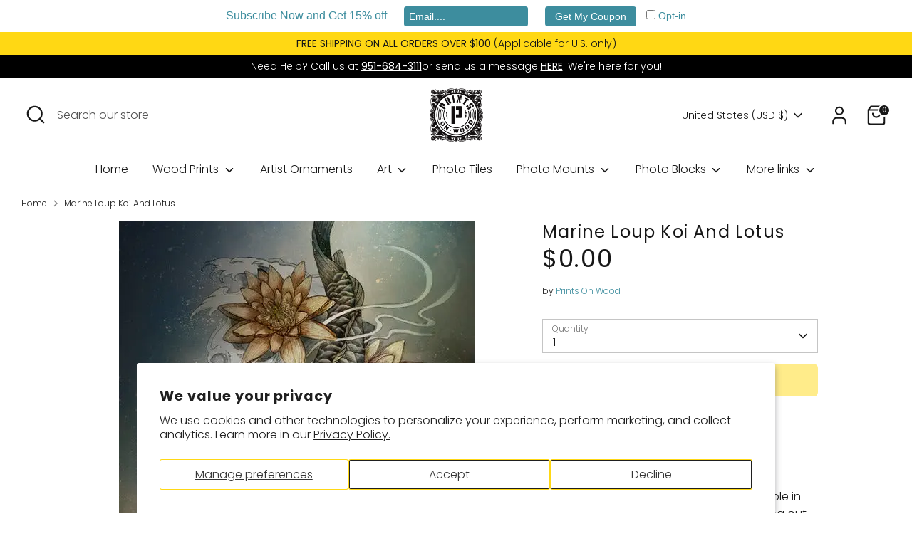

--- FILE ---
content_type: text/css
request_url: https://printsonwood.com/cdn/shop/t/3/assets/swatches.css?v=57306600886230138401729646018
body_size: -433
content:
[data-swatch="natural grain"]:not([data-swatch-native]) { --swatch-background-image: url(//printsonwood.com/cdn/shop/files/NTRL_128x128_crop_center.jpg?v=18302942883866947264) }[data-swatch="black"]:not([data-swatch-native]) { --swatch-background-image: url(//printsonwood.com/cdn/shop/files/BLK_128x128_crop_center.jpg?v=18180293195638803643) }[data-swatch="blue"]:not([data-swatch-native]) { --swatch-background-image: url(//printsonwood.com/cdn/shop/files/BLUE_128x128_crop_center.jpg?v=5847675492118778200) }[data-swatch="red"]:not([data-swatch-native]) { --swatch-background-image: url(//printsonwood.com/cdn/shop/files/RED_128x128_crop_center.jpg?v=9472173470946883576) }[data-swatch="teal"]:not([data-swatch-native]) { --swatch-background-image: url(//printsonwood.com/cdn/shop/files/TEAL_128x128_crop_center.jpg?v=17718107702333535407) }[data-swatch="orange"]:not([data-swatch-native]) { --swatch-background-image: url(//printsonwood.com/cdn/shop/files/ORNG_128x128_crop_center.jpg?v=5852966004191078551) }[data-swatch="pink"]:not([data-swatch-native]) { --swatch-background-image: url(//printsonwood.com/cdn/shop/files/PINK_128x128_crop_center.jpg?v=14197981731554928140) }
